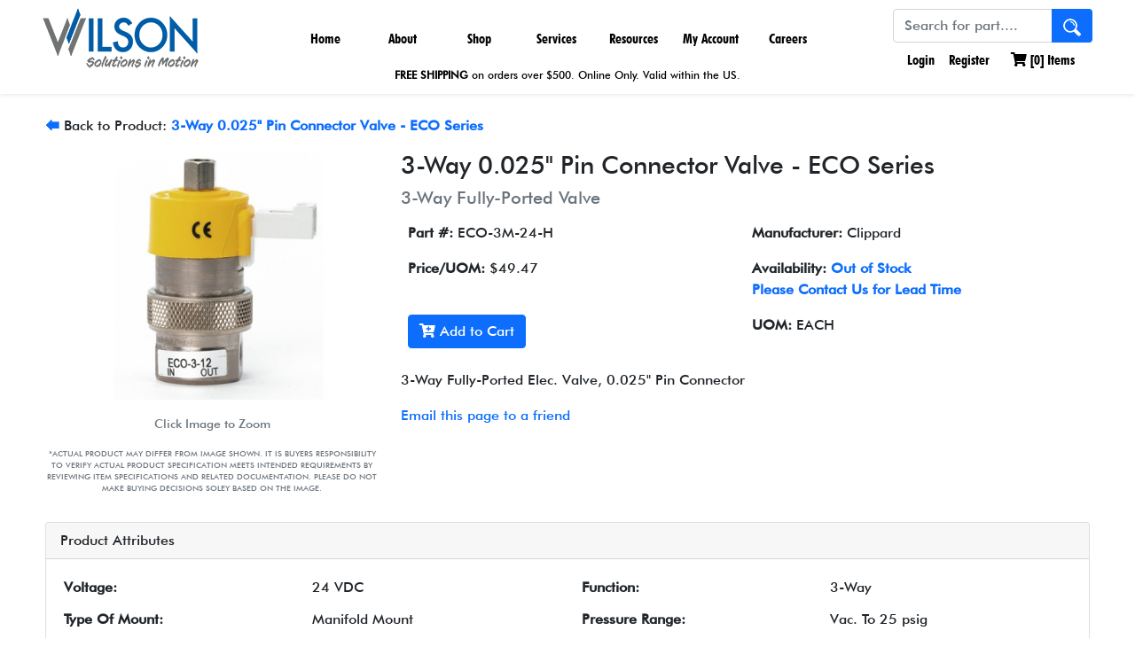

--- FILE ---
content_type: text/html; charset=utf-8
request_url: https://www.wilson-company.com/product/eco-3m-24-h/3-way-0025-pin-connector-valve-eco-series
body_size: 32854
content:
<!DOCTYPE html>
<html>
<head>
    <meta charset="UTF-8">
    <meta name="viewport" content="width=device-width, initial-scale=1.0">
    <link rel="shortcut icon" href="/images/WilsonW.png">
    <link rel="apple-touch-icon" href="/images/WilsonW.png">
    <link rel="icon" href="/images/WilsonW.png" sizes="16x16 32x32" type="image/png">

    <meta charset="utf-8">
<meta content="width=device-width, initial-scale=1.0" name="viewport">


<title>ECO-3M-24-H - 3-Way 0.025&quot; Pin Connector Valve - ECO Series | Wilson Company</title>
<meta name="description" content="3-Way Fully-Ported Elec. Valve, 0.025&quot; Pin Connector" />
<meta name="keywords" content="fluid power, fluid connector, hydraulic, hydraulics, pneumatic, pneumatics, connector, connectors, hydraulic pump, custom cylinders, tie-rod hydraulic cylinder, Precision Linear Base Slides, hydraulic cylinders, electrohydraulic actuators, automation, Parker, Parker Hannifin, Parker Pneumatic Technology Center, actuators, Pressure Regulators, Solenoid Valves, Flow Regulators, Reservoirs, Shut-off valves, PH-Connect, Stauff, Enerpac, Thomas, Oildyne, Clippard, Shrader Bellows, Colder Products, polyflex, Parker, Cylinders, compressed air filters, nitrogen generators, hydrogen generators, membrane air dryers, air dryers, balston, finite, parker, vacuum pump filters, XLR Series Precision Linear Reach Slides, XLT Series Precision Linear Thrust Slides, Hose" />


<link rel="preconnect" href="https://fonts.googleapis.com">
<link rel="preconnect" href="https://fonts.gstatic.com" crossorigin>
<link href="https://fonts.googleapis.com/css2?family=Roboto&display=swap" rel="stylesheet">


<link href="/skins/wilson/vendor/bootstrap/css/bootstrap.css" rel="stylesheet" />
<link href="/skins/wilson/vendor/fontawesome/css/all.css" rel="stylesheet" />
<link href="/skins/wilson/css/base.css" rel="stylesheet" />
<link href="/skins/wilson/css/wilson.css" rel="stylesheet" />



<script src="/Skins/Wilson/Vendor/bootstrap/js/bootstrap.bundle.min.js"></script>


<script src="/skins/wilson/vendor/jquery/js/jquery-3.6.0.js" type="text/javascript"></script>
<script src="/skins/wilson/scripts/jquery.adnsfalias.js" type="text/javascript"></script>
<script src="/skins/wilson/scripts/wilson.js" type="text/javascript"></script>


<script src='https://www.google.com/recaptcha/api.js'></script>

    
    

    
    <meta property="og:type" content="og:product" /><meta property="og:title" content="ECO-3M-24-H - 3-Way 0.025" Pin Connector Valve - ECO Series" /><meta property="og:image" content="http://www.wilson-company.com/images/product/medium/ECO-3-12.jpg" /><meta property="og:description" content="3-Way Fully-Ported Elec. Valve, 0.025&quot; Pin Connector" /><meta property="og:url" content="https://www.wilson-company.com/product/eco-3m-24-h/3-way-0025-pin-connector-valve-eco-series" /><meta property="product:price:amount" content="49.47" /><meta property="product:price:currency" content="USD" />

    
    <link rel="stylesheet" href="/WsSearch/wssearch.css"/>
    <script src="/WsSearch/wssearch.min.js"></script>
    <script>
        var wsSearch = new WsSearch({
            searchSelector: '#searchTerm',
            domain: 'ws.wilson-company.com'
        });
    </script>
</head>
<body>
    <!-- Respond.js IE8 support of media queries -->
<!--[if lt IE 9]>
  <script src="https://oss.maxcdn.com/libs/respond.js/1.3.0/respond.min.js"></script>
<![endif]-->

				<!--
					PAGE INVOCATION: /product/eco-3m-24-h/3-way-0025-pin-connector-valve-eco-series
					PAGE REFERRER: 
					STORE LOCALE: en-US
					STORE CURRENCY: USD
					CUSTOMER ID: 0
					AFFILIATE ID: 0
					CUSTOMER LOCALE: en-US
					CURRENCY SETTING: USD
					CACHE MENUS: True
				-->


<!--Xmlpackage 'script.bodyopen' -->
<!-- Google Tag Manager -->
<script>(function(w,d,s,l,i){w[l]=w[l]||[];w[l].push({'gtm.start':
new Date().getTime(),event:'gtm.js'});var f=d.getElementsByTagName(s)[0],
j=d.createElement(s),dl=l!='dataLayer'?'&l='+l:'';j.async=true;j.src=
'https://www.googletagmanager.com/gtm.js?id='+i+dl;f.parentNode.insertBefore(j,f);
})(window,document,'script','dataLayer','GTM-NC5W8LM');</script>
<!-- End Google Tag Manager -->
<!--End of xmlpackage 'script.bodyopen' -->
    

<header class="header-wrap shadow-sm">
    <nav class="navbar navbar-expand-lg navbar-primary navbar-light p-0 mx-5">
        <a class="navbar-brand" href="/">
            <img class="fadeeffect1 logo"
                 title="Hydraulic and Pneumatic Pumps | Hydraulic Parts Valves, Motors, Supplies" 
                 alt="Hydraulic and Pneumatic Pumps | Hydraulic Parts Valves, Motors, Supplies" 
                 src="/Skins/wilson/Images/wilson-company-logo2.png" />
        </a>
        <button class="navbar-toggler" type="button" data-bs-toggle="collapse" data-bs-target="#navbarSupportedContent" aria-controls="navbarSupportedContent" aria-expanded="false" aria-label="Toggle navigation">
            <span class="navbar-toggler-icon"></span>
        </button>
        <div class="main-menu collapse navbar-collapse justify-content-center" id="navbarSupportedContent">
            <ul class="navbar-nav flex-row flex-wrap pt-2 py-md-0">
                <li class="nav-item nav-width col-12 col-lg-auto">
                    <a class="nav-link" aria-current="page" href="/">Home</a>
                </li>
                <li class="nav-item nav-width col-12 col-lg-auto dropdown">
                    <a class="nav-link" href="#" id="aboutWilsonDropdown" role="button" data-bs-toggle="dropdown" aria-expanded="false">
                        About</a>
                    <div class="dropdown-menu mega-menu" aria-labelledby="aboutWilsonDropdown">
                        <ul>
                            <li><a class="dropdown-item" href="/topic/about">About Us</a></li>
                            <li><a class="dropdown-item" href="/topic/locations">Locations</a></li>
                            <li><a class="dropdown-item" href="/contactus">Contact Us</a></li>
                        </ul>
                        <ul>
                            <li><a class="dropdown-item" href="/topic/suppliers">Suppliers</a></li>
                            <li><a class="dropdown-item" href="/topic/industries-solutions">Industries & Solutions</a></li>
                            <li><a class="dropdown-item" href="/topic/news-and-reviews">News and Reviews</a></li>
                        </ul>
                        <ul class="d-none d-lg-block" style="width: 260px">
                            <li style="font-size: 28px; padding: 0 0 0 1rem;">                              
                                    Our Vision                                
                            </li>
                            <li style="font-size: 14px; padding: 0 0 0 21px;">                                
                                    We are committed to improving the lives of our associates, customers and community.                                
                            </li>
                        </ul>
                        <ul class="d-none d-lg-block">
                            <li>
                                <a class="dropdown-item-text" href="/topic/careers">
                                    <img alt="love serve care" src="/images/love-serve-care.jpg" />
                                </a>
                            </li>
                        </ul>
                    </div>
                </li>
                <li class="nav-item nav-width col-12 col-lg-auto dropdown">
                    <a class="nav-link" href="#" id="shopOnlineDropdown" role="button" data-bs-toggle="dropdown" aria-expanded="false">
                        Shop</a>
                    <div class="dropdown-menu mega-menu" aria-labelledby="shopOnlineDropdown">
                        <ul>
                            <li><a class="dropdown-item" href="/topic/shop-online">Our Products</a></li>
                            <li><a class="dropdown-item" href="/departments?Filter=department.hydraulic-products">Hydraulic Products</a></li>
                            <li><a class="dropdown-item" href="/departments?filter=department.pneumatic-products">Pneumatic Products</a></li>
                            <li><a class="dropdown-item" href="/departments?Filter=department.hydraulic-pneumatic-hoses-near-you">Hose</a></li>
                            <li><a class="dropdown-item" href="/departments?Filter=department.parker-pipe-fittings-water-valves-connectors/">Fittings</a></li>
                        </ul>
                        <ul>
                            <li><a class="dropdown-item" href="/departments?Filter=department.Hydraulic-and-Pneumatic-Valves">Valves</a></li>
                            <li><a class="dropdown-item" href="/departments?Filter=department.Standard-and-Heavy-Duty-Clamps-by-Stauff">Clamps</a></li>
                            <li><a class="dropdown-item" href="/departments?Filter=department.parker-couplings">Couplings</a></li>
                            <li><a class="dropdown-item" href="/departments?Filter=department.Stainless-Steel-Mcdaniel-NOSHOK-and-Valley-Industries-Gauges">Gauges</a></li>
                            <li><a class="dropdown-item" href="/departments?Filter=department.filtration-filters">Filtration - Filters</a></li>
                        </ul>
                        <ul>
                            <li><a class="dropdown-item" href="/departments?Filter=department.tubing">Tubing</a></li>
                            <li><a class="dropdown-item" href="/departments?Filter=department.septic">Septic</a></li>
                            <li><a class="dropdown-item" href="/departments?Filter=department.parker-divisions">Parker Divisions</a></li>
                            <li><a class="dropdown-item" href="/departments?Filter=department.new-on-wilson-company">New on Wilson</a></li>
                        </ul>
                        <ul class="d-none d-lg-block">
                            <li>
                                <a class="dropdown-item-text" href="/topic/shop-online">
                                    <img alt="view our products" src="/images/view_our_products.jpg" />
                                </a>
                            </li>
                        </ul>
                    </div>
                </li>
                <li class="nav-item nav-width col-12 col-lg-auto dropdown">
                    <a class="nav-link" href="#" id="servicesDropdown" role="button" data-bs-toggle="dropdown" aria-expanded="false">
                        Services</a>
                    <div class="dropdown-menu mega-menu" aria-labelledby="servicesDropdown">
                        <ul>
                            <li><a class="dropdown-item" href="/topic/wilson-dynamic-solutions">Engineering Capabilities</a></li>
							<li><a class="dropdown-item" href="/topic/Wilson-Robotic-and-Automation-Solutions">Robotics Automation</a></li>
                            <li><a class="dropdown-item" href="/topic/parker store - rows of shelving and equipment">Parker Stores</a></li>
                            <li><a class="dropdown-item" href="/topic/training">Training Courses</a></li>
                        </ul>
                    </div>
                </li>
                <li class="nav-item nav-width col-12 col-lg-auto dropdown">
                    <a class="nav-link" href="#" id="resourcesDropdown" role="button" data-bs-toggle="dropdown" aria-expanded="false">
                        Resources</a>
                    <div class="dropdown-menu mega-menu" aria-labelledby="resourcesDropdown">
                        <ul>
						    <li><a class="dropdown-item" href="/topic/download-flyer-brochure-pdf">Our Product Line Card</a></li>
                            <li><a class="dropdown-item" href="/topic/catalogs">Vendor Catalog Room</a></li>							
                            <li><a class="dropdown-item" href="/topic/formulas">Formula & Calculations</a></li>
                            <li><a class="dropdown-item" href="/topic/downloads">Mobile Apps & Tools</a></li>
                            <li><a class="dropdown-item" href="/topic/configuration-management-tool">Configurator Tools</a></li>
                        </ul>
                    </div>
                </li>
                <li class="nav-item nav-width col-12 col-lg-auto dropdown">
                    <a class="nav-link" href="#" id="accountDropdown" role="button" data-bs-toggle="dropdown" aria-expanded="false">
                        My Account</a>
                    <div class="dropdown-menu mega-menu" aria-labelledby="accountDropdown">
                        <ul>
                            <li><a class="dropdown-item" href="/account.aspx">Account Home</a></li>
							<li><a class="dropdown-item" href="/account/loginandsecurity">Login & Security</a></li> 
							<li><a class="dropdown-item" href="/account/orders">Order History</a></li>
							<li><a class="dropdown-item" href="/address">Addresses</a></li>
                            <li><a class="dropdown-item" href="/account/savedcarts">Saved Carts</a></li>
                            <li><a class="dropdown-item" href="/account/paymentoptions">Payment Options</a></li>
                        </ul>
                    </div>
                </li>
                <li class="nav-item nav-width col-12 col-lg-auto">
                    <a class="nav-link" href="/topic/careers">
                        Careers
                    </a>
                </li>
            </ul>
        </div>
        <div class="me-lg-auto search" style="padding-top: 10px;">
            <form action="/search" method="get">    <div class="search-form">
        <div class="input-group">
            <input name="term" id="searchTerm" class="form-control form-control-inline search-box" placeholder="Search for part...." type="text" autocomplete="off">
            <button class="btn bg-primary text-light search-go" type="submit">
                <img style="max-width: 20px; width: 100%;" src="/images/Hydraulic-search-icon.png"></img>
            </button>
        </div>
        <input type="hidden" name="checkExact" value="1" />
        <input type="hidden" name="hiddenlink" value="" id="hiddenlink" />
        <div id="autoSuggestContainer" class="shadow autoSuggestContainer"></div>
    </div>
</form>
            
<ul class="navbar-nav user-links flex-row flex-wrap">

        <li class="nav-item">
        <a href="/account/signin?returnurl=%2Fproduct%2Feco-3m-24-h%2F3-way-0025-pin-connector-valve-eco-series" class="nav-link user-link log-in-link">
            <i class="fas fa-sign-in"></i>
            Login
        </a>
    </li>
    <li class="nav-item">
        <a href="/account/create" class="nav-link p-2">
            Register
        </a>
    </li>

	
        <li class="nav-item">
            <div class="d-inline-block position-relative">
    <a id="js-show-cart" href="#" class="nav-link p-2 user-link">
        <i class="fas fa-shopping-cart"></i> [<span class="minicart-count js-minicart-count">0</span>] Items
    </a>
    <div id="mini-cart-container" class="d-none"></div>
</div>

        </li>
    	

	
</ul>

    <script>
        // init abCart
        abCart.init($('#mini-cart-container'), $('.minicart-count.js-minicart-count'), false);
    </script>

        </div>
		
		
    </nav>
	
	<div>
		<p style="font-size: 12px; text-align: center; margin: -20px 0 4px 0;"><a class="nav-link" aria-current="page"><strong>FREE SHIPPING</strong> on orders over $500. Online Only. Valid within the US.</a></p>
		</div>
	
	
</header>


    
    <div class="container-fluid">
        <div class="notices">
            
        </div>
        


<div class="row" style="margin-top: 10px;">
  <div class="col-12">
    <div class="mb-3"><a href="/products?Filter=5099.3-way-0025-pin-connector-valve-eco-series/department.pneumatic-products/product-type.clippard-valves/product-sub-type.clippard-electronic-valves/"><strong>🡄</strong></a> Back to Product: <strong><a href="/products?Filter=5099.3-way-0025-pin-connector-valve-eco-series/department.pneumatic-products/product-type.clippard-valves/product-sub-type.clippard-electronic-valves/">3-Way 0.025" Pin Connector Valve - ECO Series</a></strong></div>
    <div itemscope="" itemtype="http://schema.org/Product">
      <meta itemprop="url" content="https://www.wilson-company.com/product/eco-3m-24-h/3-way-0025-pin-connector-valve-eco-series">
      <div class="row mb-3">
        <div class="col-12 col-lg-4 text-center"><a><img class="img-fluid mb-3" style="max-width: 480px; width: 100%; cursor: pointer;" src="https://www.wilson-company.com/images/product/large/ECO-3-12.jpg" alt="3-Way 0.025&quot; Pin Connector Valve - ECO Series" title="3-Way Fully-Ported Valve" data-bs-toggle="modal" data-bs-target="#product-image-modal" itemprop="image"></a><div class="text-muted small mb-3">
								Click Image to Zoom

							</div>
          <div class="text-muted small image-disclaimer mb-3">
            <p style="text-align: center;">*ACTUAL PRODUCT MAY DIFFER FROM IMAGE SHOWN. IT IS BUYERS RESPONSIBILITY TO VERIFY ACTUAL PRODUCT SPECIFICATION MEETS INTENDED REQUIREMENTS BY REVIEWING ITEM SPECIFICATIONS AND RELATED DOCUMENTATION. PLEASE DO NOT MAKE BUYING DECISIONS SOLEY BASED ON THE IMAGE.</p>
          </div>
          <div class="modal fade" id="product-image-modal" tabindex="-1">
            <div class="modal-dialog modal-lg">
              <div class="modal-content">
                <div class="modal-header"><button type="button" class="btn-close" data-bs-dismiss="modal" aria-label="Close"></button></div>
                <div class="modal-body"><img style="width: 100%;" src="/images/product/large/ECO-3-12.jpg" alt="ECO-3M-24-H 3-Way 0.025&quot; Pin Connector Valve - ECO Series" title="ECO-3M-24-H 3-Way Fully-Ported Valve"></div>
                <div class="modal-footer"><button type="button" class="btn btn-secondary" data-bs-dismiss="modal">Close</button></div>
              </div>
            </div>
          </div>
        </div>
        <div class="col-12 col-lg-8">
          <h1 itemprop="name" class="h3">3-Way 0.025" Pin Connector Valve - ECO Series</h1>
          <h2 class="h5 text-muted">3-Way Fully-Ported Valve</h2>
          <table class="table table-borderless">
            <tr>
              <td width="50%"><strong>Part #: </strong><span itemprop="mpn" content="ECO-3M-24-H">ECO-3M-24-H</span></td>
              <td><strong>Manufacturer: </strong>Clippard</td>
            </tr>
            <tr>
              <td>
                <div itemprop="offers" itemscope="" itemtype="http://schema.org/Offer">
                  <meta itemprop="itemCondition" content="new">
                  <meta itemprop="priceCurrency" content="USD"><strong>Price/UOM: </strong><span itemprop="price">$49.47</span><link itemprop="availability" href="http://schema.org/OutOfStock">
                </div>
              </td>
              <td><strong>
											Availability: <strong><a href="/t-contact.aspx">Out of Stock
<p style="margin-block-start: 0em; margin-bottom: 0px;">Please Contact Us for Lead Time</a></strong></p></strong></td>
            </tr>
            <tr>
              <td><button id="btnAddToCart" type="button" class="btn btn-primary" data-sku="ECO-3M-24-H" data-qty="1"><i class="fas fa-cart-plus"></i> Add to Cart
											</button><script>
													document.getElementById("btnAddToCart").addEventListener("click", function () {
													dataLayer.push({ ecommerce: null });
													dataLayer.push({
													event: "add_to_cart",
													ecommerce: {
													currency: "USD",
													value: 49.47000000,
													items: [
													{
													item_id: "ECO-3M-24-H",
													item_name: "3-Way 0.025" Pin Connector Valve - ECO Series",
													price: 49.47000000,
													quantity: 1
													}
													]
													}
													});
													});
												</script></td>
              <td><strong>UOM: </strong>EACH</td>
            </tr>
          </table>
          <div class="mb-3">3-Way Fully-Ported Elec. Valve, 0.025" Pin Connector</div><a id="emailpage" href="#">Email this page to a friend</a><div class="d-none card shadow position-absolute" id="emailPageToFriend">
            <div class="card-body">
              <div class="mb-3"><label class="form-label">
											Recipient email address
										</label><input type="text" class="form-control" name="emailpageaddress"></div>
              <div class="mb-3"><label class="form-label">
											Your name
										</label><input type="text" class="form-control" name="emailpagename"></div><button type="button" class="btn btn-primary" id="btn-email-product" data-product-id="5099">
										Send
									</button></div>
          </div>
        </div>
      </div>
      <div class="mb-3">
        <div class="card">
          <div class="card-header">
								Product Attributes
							</div>
          <div class="card-body">
            <div class="row">
              <div class="col-12 col-lg-6">
                <table class="table table-sm table-borderless mb-1">
                  <tr>
                    <td width="50%"><strong>Voltage:
							</strong></td>
                    <td width="50%"><span>24 VDC</span></td>
                  </tr>
                </table>
                <table class="table table-sm table-borderless mb-1">
                  <tr class="alt">
                    <td width="50%"><strong>Type Of Mount:
							</strong></td>
                    <td width="50%"><span>Manifold Mount</span></td>
                  </tr>
                </table>
                <table class="table table-sm table-borderless mb-1">
                  <tr>
                    <td width="50%"><strong>Valve Porting:
							</strong></td>
                    <td width="50%"><span>Fully-Ported</span></td>
                  </tr>
                </table>
                <table class="table table-sm table-borderless mb-1">
                  <tr class="alt">
                    <td width="50%"><strong>UOM:
							</strong></td>
                    <td width="50%"><span>EACH</span></td>
                  </tr>
                </table></div ><div class="col-12 col-lg-6"><table class="table table-sm table-borderless mb-1">
                  <tr>
                    <td width="50%"><strong>Function:
							</strong></td>
                    <td width="50%"><span>3-Way</span></td>
                  </tr>
                </table>
                <table class="table table-sm table-borderless mb-1">
                  <tr class="alt">
                    <td width="50%"><strong>Pressure Range:
							</strong></td>
                    <td width="50%"><span>Vac. To 25 psig</span></td>
                  </tr>
                </table>
                <table class="table table-sm table-borderless mb-1">
                  <tr>
                    <td width="50%"><strong>Series:
							</strong></td>
                    <td width="50%"><span>ECO</span></td>
                  </tr>
                </table>
                <table class="table table-sm table-borderless mb-1">
                  <tr class="alt">
                    <td width="50%"><strong>Valve Type:
							</strong></td>
                    <td width="50%"><span>0.025" Pin Connector Valve</span></td>
                  </tr>
                </table>
              </div>
            </div>
          </div>
        </div>
      </div>
      <div class="mb-3">
        <div class="card">
          <div class="card-header">
								Part Number Tags
							</div>
          <div class="card-body">ECO-3M-24-H</div>
        </div>
      </div>
      <div class="mb-3">
        <div class="card">
          <div class="card-header">
								Product Resources
							</div>
          <div class="card-body">
            <div class="row related-documents">
              <div class="col-12 col-md-3 text-center">
                <div class="mb-3"><a href="/images/document/Clippard/Electronic Valves.pdf" target="_blank"><img style="box-shadow: 7px 7px 5px #d3d3d3" src="/images/document/icon/Clippard/Electronic Valves.jpg" alt="Clippard Miniature Pneumatic Products &amp; Solutions" title="Clippard Miniature Pneumatic Products &amp; Solutions"></a></div>
                <div class="mb-3"><a href="/images/document/Clippard/Electronic Valves.pdf" target="_blank">Clippard Miniature Pneumatic Products &amp; Solutions</a></div>
              </div>
            </div>
          </div>
        </div>
      </div>
    </div>
  </div>
</div><script>
				dataLayer.push({ ecommerce: null });
				dataLayer.push({
				event: "view_item",
				ecommerce: {
				currency: "USD",
				value: 49.47000000,
				items: [
				{
				item_id: "ECO-3M-24-H",
				item_name: "3-Way 0.025" Pin Connector Valve - ECO Series",
				price: 49.47000000
				}
				]
				}
				});
			</script>
    </div>
    <footer class="bd-footer py-5 mt-5 bg-light">
    <div class="container pb-5">
        <div class="row">
            <div class="col-lg-3 mb-3">
                <a class="d-inline-flex align-items-center mb-2 link-dark text-decoration-none" href="/">
                    <img style="max-width: 220px; width: 100%" title="Hydraulic and Pneumatic Pumps | Hydraulic Parts Valves, Motors, Supplies" alt="Hydraulic and Pneumatic Pumps | Hydraulic Parts Valves, Motors, Supplies" src="/Skins/wilson/Images/wilson-company-logo.gif"></img>
                </a>
                <br />
                <br />
                <br />
                <ul class="navbar-nav flex-row flex-wrap ms-md-auto text-center">
                    <li class="nav-item col col-lg-auto">
                        <a class="Footer-Social" href="tel:+18005801212">
                            <i class="fas fa-phone"></i>
                        </a>
                    </li>
                    <li class="nav-item col col-lg-auto">
                        <a class="Footer-Social" target="_blank" href="https://www.facebook.com/wilsoncompanyteam">
                            <i class="fab fa-facebook"></i>
                        </a>
                    </li>
                    <li class="nav-item col col-lg-auto">
                        <a class="Footer-Social" target="_blank" href="https://www.youtube.com/channel/UCmLrtQjpaXVLZApBl3UtSLg/videos?flow=grid&amp;sort=p&amp;view=0">
                            <i class="fab fa-youtube"></i>
                        </a>
                    </li>
                    <li class="nav-item col col-lg-auto">
                        <a class="Footer-Social" target="_blank" href="https://www.linkedin.com/company/78790/">
                            <i class="fab fa-linkedin"></i>
                        </a>
                    </li>
                </ul>
            </div>
            <div class="col-6 col-lg-2 offset-lg-1 mb-3">
                <h5>About Us</h5>
                <ul class="list-unstyled">
                    <li class="mb-2"><a href="/topic/careers">Careers</a></li>
                    <li class="mb-2"><a href="/contactus">Contact Us</a></li>
                    <li class="mb-2"><a href="/topic/locations">Locations</a></li>
                    <li class="mb-2"><a href="/topic/privacy">Privacy Policy</a></li>
                    <li class="mb-2"><a href="/topic/termsandconditions">Terms and Conditions</a></li>
                </ul>
            </div>
            <div class="col-6 col-lg-2 offset-lg-1 mb-3">
                <h5>Links</h5>
                <ul class="list-unstyled">
                    <li class="mb-2"><a href="/images/ISO9001.pdf">ISO9001:2015 Certification</a></li>
                    <li class="mb-2"><a href="/topic/responsibleuseandconduct">Responsible Use and Conduct</a></li>
                    <li class="mb-2"><a href="/images/document/Wilson_Company_Line_Sheet_LowRes.pdf" target="_blank">Line Sheet</a></li>
                    <li class="mb-2"><a href="/sitemap.xml"> XML Sitemap</a></li>
                </ul>
            </div>
            <div class="col-6 col-lg-2 offset-lg-1 mb-3">
                <h5>Locations</h5>
                <ul class="list-unstyled">
                    <li class="mb-2"><a href="https://maps.app.goo.gl/zcipKY2HP8Vd7PXE9">Dallas, TX</a></li>
                    <li class="mb-2"><a href="https://maps.app.goo.gl/CsNqaRyRAXp9jF3D6">Fort Worth, TX</a></li>
                    <li class="mb-2"><a href="https://maps.app.goo.gl/TiNu7iUyfPYV4xi29">Houston, TX</a></li>
                    <li class="mb-2"><a href="https://maps.app.goo.gl/FMKeWphYqbFGHZDs7">Austin, TX</a></li>
                    <li class="mb-2"><a href="https://maps.app.goo.gl/VSZtcT3cGcwcjWfK8">San Antonio, TX</a></li>					
					<li class="mb-2"><a href="https://maps.app.goo.gl/Xmsyk2MFuCRnp6rn9">Schertz, TX</a></li>					
                    <li class="mb-2"><a href="https://maps.app.goo.gl/aTiuEdQn8cH52cGN8">Texarkana, AR</a></li>
                </ul>
        </div>
		    <div class="text-center">© <script>document.write(new Date().getFullYear());</script> Wilson Company All rights reserved.</div>
            </div>
    </div>
</footer>
    


<!--Xmlpackage 'skin.trustedstores' -->

<!--End of xmlpackage 'skin.trustedstores' -->

<script type="text/javascript">
		window.postalCodeRegexConfiguration = {
			postalCodeRegexMapUrl: "/country/postalcoderegexmap",
		};
    </script>

<script src="/scripts/jquery.validate.js" type="text/javascript"></script>
<script src="/scripts/validationoptions.js" type="text/javascript"></script>
<script src="/scripts/jquery.validate.unobtrusive.js" type="text/javascript"></script>
<script src="/scripts/jquery.validate.bootstrap.js" type="text/javascript"></script>
<script src="/scripts/validate.postalcoderegexlookup.js" type="text/javascript"></script>
<script src="/scripts/validate.creditcardformat.js" type="text/javascript"></script>
<script src="/scripts/validate.creditcardfutureexpirationdate.js" type="text/javascript"></script>
<script src="/scripts/validate.requirechecked.js" type="text/javascript"></script>
<script src="/scripts/modalevent.js" type="text/javascript"></script>






<!--Xmlpackage 'script.bodyclose' -->

<!--End of xmlpackage 'script.bodyclose' -->


    <!--Start of Tawk.to Script-->
    <script type="text/javascript">
        var Tawk_API = Tawk_API || {}, Tawk_LoadStart = new Date();
        (function () {
            var s1 = document.createElement("script"), s0 = document.getElementsByTagName("script")[0];
            s1.async = true;
            s1.src = 'https://embed.tawk.to/57fd22a7304e8e75855878b8/default';
            s1.charset = 'UTF-8';
            s1.setAttribute('crossorigin', '*');
            s0.parentNode.insertBefore(s1, s0);
        })();
    </script>
    <!--End of Tawk.to Script-->

<script>
    $(document).ready(function () {
		$('input[data-val-length]').on('keyup', function (e) {
			var $this = $(this);
			var maxLength = parseInt($this.attr('maxlength'), 10); // Use maxlength attribute
			var currentLength = $this.val().length;

			// Get the form and validator
			var form = $this.closest('form');
			var validator = form.data('validator');

			// If already at max length and a printable key is pressed
			if (currentLength === maxLength && isPrintableKey(e)) {
				// Manually trigger the validation error
				validator.showErrors({
					[$this.attr('name')]: $this.data('val-length') // Use the error message from data-val-length
				});
				$this.addClass('input-validation-error');
				$this.next('.field-validation-error').text($this.data('val-length')); // Set error message
			}
			else if (currentLength < maxLength) {
				validator.showErrors({ [$this.attr('name')]: '' });
				$this.removeClass('input-validation-error');
				$this.next('.field-validation-error').empty(); // Clear the error message
			}
		});

		// Helper function to detect printable keys
		function isPrintableKey(e) {
			var keyCode = e.which || e.keyCode;
			// Allow control keys (e.g., backspace, delete, arrows) without triggering
			return (
				(keyCode >= 48 && keyCode <= 90) || // Alphanumeric
				(keyCode >= 96 && keyCode <= 111) || // Numpad and symbols
				(keyCode >= 186 && keyCode <= 222) // Punctuation
			) && !e.ctrlKey && !e.altKey && !e.metaKey;
		}
	});
</script>
</body>
</html>


--- FILE ---
content_type: text/css
request_url: https://www.wilson-company.com/WsSearch/wssearch.css
body_size: 1013
content:
#ws-search-modal {
    z-index: 10000
}

#ws-search-modal p {
    margin-bottom: 5px;
}

    #ws-search-modal span.in-stock {
        color: #5AA522;
        font-weight: bold;
    }

    #ws-search-modal span.out-of-stock {
        color: #0d6efd;
        font-weight: bold;
    }

.ws-latest-search-button {
    display: inline-flex;
    position: relative;
    vertical-align: middle;
    margin-right: 5px;
    font-size: 0.8em;
	border-radius: 16px;
	border: 1px solid lightgray;
	padding: 5px 7px 5px 0;
}

    .ws-latest-search-button > button:not(:last-child) {
        border-right-width: 0;
        border-bottom-right-radius: 0;
        border-top-right-radius: 0;
    }

    .ws-latest-search-button > button:first-child {
        flex: 1 1 auto;
        padding-left: 12px;
        border-top-left-radius: 10px;
        border-bottom-left-radius: 10px;
        background: white;
		border: 1px solid white;
    }
	
	.ws-latest-search-button > button:first-child:hover {
        color: #0a58ca;
    }

    .ws-latest-search-button > button:nth-child(2) {
        flex: 1 1 auto;        
        background: white;
		border: 1px solid white;
		padding: 0 5px 0 2px;
    }
